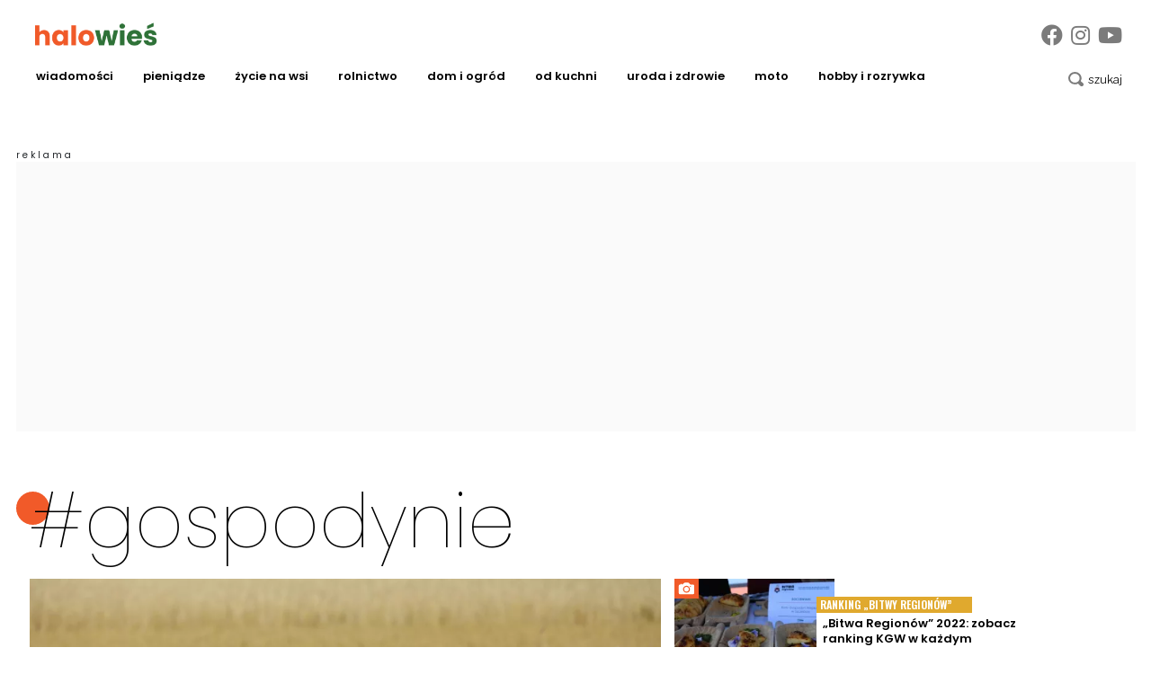

--- FILE ---
content_type: text/html; charset=utf-8
request_url: https://halowies.pl/tag/gospodynie
body_size: 11079
content:

<!DOCTYPE html>
<html prefix="og: https://ogp.me/ns#" lang="pl-pl" dir="ltr" class='com_ocm view-itemlist task-tag itemid-103190 home home_page page--home j39 mm-hover site--wiesportal'>

<head>
	<meta charset="utf-8" />
	<title>#gospodynie</title>
	<meta name="description" content="SiteMeta Description" />
	<meta property="og:url" content="https://halowies.pl/tag/gospodynie" />
	<meta property="og:title" content="Displaying items by tag: gospodynie" />
	<meta property="og:type" content="website" />
	<meta property="og:image" content="https://halowies.pl/templates/site/images/og_logo_wiesportal.png" />
	<meta name="image" content="https://halowies.pl/templates/site/images/og_logo_wiesportal.png" />
	<meta property="og:description" content="SiteMeta Description" />
	<meta name="twitter:card" content="summary_large_image" />
	<meta name="viewport" content="width=device-width, initial-scale=1.0, maximum-scale=2.0, user-scalable=yes, shrink-to-fit=no" />
	<meta name="HandheldFriendly" content="true" />
	<meta name="apple-mobile-web-app-capable" content="YES" />
	<link href="https://halowies.pl/tag/gospodynie" rel="canonical" />
	<link href="https://fonts.googleapis.com" rel="preconnect" />
	<link href="https://fonts.gstatic.com" rel="preconnect" crossorigin="" />
	<link href="/templates/site/bootstrap5/css/bootstrap.min.css" rel="stylesheet" />
	<link href="https://fonts.googleapis.com/css2?family=Libre+Franklin:wght@300&family=Oswald:wght@600&display=swap" rel="stylesheet" />
	<link href="/templates/site/css/custom_wiesportal.css?1728462897" rel="stylesheet" />
	<script type="application/json" class="joomla-script-options new">{"lazyExpand":5,"lazyPreload":false,"articleID":false,"category":"tag","author":false,"itemType":false,"itemTags":"'gospodynie'","CMSPageType":"tag","categoryHighParentId":9999,"csrf.token":"9a45886ea580d22d26d25f1519198f47","system.paths":{"root":"","base":""}}</script>
	<script src="/templates/site/js/jquery_noconflict_migrate.min.js?1654157962" defer></script>
	<script src="/components/com_ocm/js/URI.js" defer></script>
	<script src="/templates/site/bootstrap5/js/bootstrap.bundle.min.js" defer></script>
	<script src="/templates/site/js/splide.min.js?1654157962" defer></script>
	<script src="/templates/site/js/iframeResizer.min.js?1654157962" defer></script>
	<script src="/templates/site/js/custom.js?1766380738" defer></script>
	<script src="/templates/site/js/ads.js?1768563544" defer></script>
	<script src="/media/system/js/core.js?68c92578207fdc7f46457e5373de136f"></script>
	<script>
window.lazySizesConfig = window.lazySizesConfig || {};lazySizesConfig.preloadAfterLoad = false;lazySizesConfig.expFactor = '5';var siteTemplate = "wiesportal";var siteAds = "wiesportal";
function getViewPortWidth() {
    return document.body.clientWidth;;
}    
function imageFallBack (imgElement, tplName) {
    if (typeof tplName === typeof undefined) { tplName = 'site'; }
    if (imgElement.getAttribute('data-fallback') === '') {
        try {
            // remove this in production
            imgElement.setAttribute('src', '/templates/site/images/jpgs/h_no-image_640.jpg');
            // remove this in production

            imgElement.setAttribute('data-fallback', 'done');          

            var srcElements = [];
            var picElement = imgElement.parentNode;
            var sibling = picElement.firstChild;
            while (sibling) {
                if ((sibling.nodeType === 1) && (sibling !== imgElement)) {
                    srcElements.push(sibling);
                }
                sibling = sibling.nextSibling;
            }

            var screenWidth = getViewPortWidth();
            var imgPreffix;
            var imgSuffix = '_640.jpg';            
            var blMediaFound = false;                  
            srcElements.forEach(function(srcELement) {
                if (!blMediaFound) {
                    var strMedia = srcELement.getAttribute('media');
                    strMedia = strMedia.replace('(min-width: ', '');
                    strMedia = strMedia.replace('px)', '');
                    if (screenWidth >= parseInt(strMedia)) {
                        blMediaFound = true;
                        var strSrcset = srcELement.getAttribute('srcset');
                        sep = '#$#';
                        strSrcset = strSrcset.replace(/\//g, sep);
                        n = strSrcset.lastIndexOf(sep);
                        imgname = strSrcset.substring(n + sep.length);
                        imgPreffix = imgname.substring(0, imgname.indexOf('_'));
                        srcELement.setAttribute('srcset', '/templates/' + tplName + '/images/jpgs/' + imgPreffix + '_no-image' + imgSuffix );
                    }
                }                
            });            
        }
        catch(err) { 
            console.log(err.message);
        }        
    }        
}

	</script>
	<script src="/templates/site/js/lazysizes.min.js?1654157962" async=""></script>
	<link rel="preload" href="/templates/site/fonts/font-awesome/webfonts/fa-brands-400.woff2" as="font" type="font/woff2" crossorigin="">
	<link rel="preload" href="/templates/site/fonts/font-awesome/webfonts/fa-solid-900.woff2" as="font" type="font/woff2" crossorigin="">
	<link rel="preload" href="/templates/site/fonts/font-awesome/webfonts/fa-regular-400.woff2" as="font" type="font/woff2" crossorigin="">
	<style>
</style>

	
<script>
    var domena_datalayer_name = "dataLayer";
    var dataLayer = dataLayer || [];
    var dataLayer_content = {
    "pageType":"tag",
    "pagePostCategory":"Naslovnica",
    "pagePostAuthor":"",
    "pagePostType":"",
    "pageContentID":""
    };

    dataLayer.push( dataLayer_content );
</script>


                <!-- Google Tag Manager -->
                <script>(function(w,d,s,l,i){w[l]=w[l]||[];w[l].push({'gtm.start':
                new Date().getTime(),event:'gtm.js'});var f=d.getElementsByTagName(s)[0],
                j=d.createElement(s),dl=l!='dataLayer'?'&l='+l:'';j.async=true;j.src=
                'https://www.googletagmanager.com/gtm.js?id='+i+dl;f.parentNode.insertBefore(j,f);
                })(window,document,'script','dataLayer','GTM-5BXLH6J');</script>
                <!-- End Google Tag Manager -->
                <!-- Global site tag (gtag.js) - Google Analytics -->
                <script async src='https://www.googletagmanager.com/gtag/js?id=UA-30732637-29'></script>
                <script>
                window.dataLayer = window.dataLayer || [];
                function gtag(){dataLayer.push(arguments);}
                gtag('js', new Date());
                
                gtag('config', 'UA-30732637-29');
                </script>
        <script>console.log ("%c Ads::::: AdOcean task = tag, view = itemlist, layout = , menuRoute = naslovnica, masterType = cover" , "color: green;");</script>
        
        <script src="//siewca.topagrar.pl/files/js/ado.js"></script>
        <script>
        /* (c)AdOcean 2003-2020 */
        if(typeof ado!=="object"){ado={};ado.config=ado.preview=ado.placement=ado.master=ado.slave=function(){};}
        ado.config({mode: "new", xml: false, consent: true, characterEncoding: true});
        ado.preview({enabled: true});
        
        /* (c)AdOcean 2003-2020, MASTER: PWR.Halo Wies.Autorzy */
        ado.master({id: '_fbs4DRCLULofgPP99zFC14PH53RA6_e_TJB76lzkK7.27', server: 'siewca.topagrar.pl'});
        
        console.log ("%c Ads::::: AdOcean site = wiesportal, masterType = cover", "color: blue;");
        console.log ("%c Ads::::: AdOcean key =  , masterID = _fbs4DRCLULofgPP99zFC14PH53RA6_e_TJB76lzkK7.27", "color: blue;");
        
        </script>
        <script>
        /* (c)AdOcean 2003-2020 */
        if(typeof ado!=="object"){ado={};ado.config=ado.preview=ado.placement=ado.master=ado.slave=function(){};}
        ado.config({mode: "new", xml: false, consent: true, characterEncoding: true});
        ado.preview({enabled: true});
        
        /* (c)AdOcean 2003-2020, MASTER: PWR.Halo Wies.Autorzy */
        ado.master({id: '2oPrbbSJiO.uzf6qyNBfIdmysUZgEecnsj2qQksoXR7.e7', server: 'siewca.topagrar.pl'});
        
        console.log ("%c Ads::::: AdOcean site = wiesportal, masterType = common", "color: blue;");
        console.log ("%c Ads::::: AdOcean key =  , masterID = 2oPrbbSJiO.uzf6qyNBfIdmysUZgEecnsj2qQksoXR7.e7", "color: blue;");
        
        </script><link rel="apple-touch-icon" sizes="57x57" href="/templates/site/images/pngs/favicon-wiesportal/apple-icon-57x57.png">
<link rel="apple-touch-icon" sizes="60x60" href="/templates/site/images/pngs/favicon-wiesportal/apple-icon-60x60.png">
<link rel="apple-touch-icon" sizes="72x72" href="/templates/site/images/pngs/favicon-wiesportal/apple-icon-72x72.png">
<link rel="apple-touch-icon" sizes="76x76" href="/templates/site/images/pngs/favicon-wiesportal/apple-icon-76x76.png">
<link rel="apple-touch-icon" sizes="114x114" href="/templates/site/images/pngs/favicon-wiesportal/apple-icon-114x114.png">
<link rel="apple-touch-icon" sizes="120x120" href="/templates/site/images/pngs/favicon-wiesportal/apple-icon-120x120.png">
<link rel="apple-touch-icon" sizes="144x144" href="/templates/site/images/pngs/favicon-wiesportal/apple-icon-144x144.png">
<link rel="apple-touch-icon" sizes="152x152" href="/templates/site/images/pngs/favicon-wiesportal/apple-icon-152x152.png">
<link rel="apple-touch-icon" sizes="180x180" href="/templates/site/images/pngs/favicon-wiesportal/apple-icon-180x180.png">
<link rel="icon" type="image/png" sizes="192x192" href="/templates/site/images/pngs/favicon-wiesportal/android-icon-192x192.png">
<link rel="icon" type="image/png" sizes="32x32" href="/templates/site/images/pngs/favicon-wiesportal/favicon-32x32.png">
<link rel="icon" type="image/png" sizes="96x96" href="/templates/site/images/pngs/favicon-wiesportal/favicon-96x96.png">
<link rel="icon" type="image/png" sizes="16x16" href="/templates/site/images/pngs/favicon-wiesportal/favicon-16x16.png">
<link rel="icon" href="/templates/site/images/pngs/favicon-wiesportal/favicon.ico">
<link rel="manifest" href="/templates/site/images/pngs/favicon-wiesportal/manifest.json">
<meta name="msapplication-TileColor" content="#ffffff">
<meta name="msapplication-TileImage" content="/templates/site/images/pngs/favicon-wiesportal/ms-icon-144x144.png">
<meta name="theme-color" content="#ffffff">

<script>
!function(){"use strict";function e(e){var t=!(arguments.length>1&&void 0!==arguments[1])||arguments[1],c=document.createElement("script");c.src=e,t?c.type="module":(c.async=!0,c.type="text/javascript",c.setAttribute("nomodule",""));var n=document.getElementsByTagName("script")[0];n.parentNode.insertBefore(c,n)}!function(t,c){!function(t,c,n){var a,o,r;n.accountId=c,null!==(a=t.marfeel)&&void 0!==a||(t.marfeel={}),null!==(o=(r=t.marfeel).cmd)&&void 0!==o||(r.cmd=[]),t.marfeel.config=n;var i="https://sdk.mrf.io/statics";e("".concat(i,"/marfeel-sdk.js?id=").concat(c),!0),e("".concat(i,"/marfeel-sdk.es5.js?id=").concat(c),!1)}(t,c,arguments.length>2&&void 0!==arguments[2]?arguments[2]:{})}(window,5880,{} /* Config */)}();
</script>  

<script src="https://cdn.questvert.pl/publishers/d82af1ae-1081-4882-83be-b4e4ae5f6df7/qpscript.js" async=""></script>
  </head>

<body>

              
            <!-- Google Tag Manager (noscript) -->
            <noscript><iframe src="https://www.googletagmanager.com/ns.html?id=GTM-5BXLH6J"
            height="0" width="0" style="display:none;visibility:hidden"></iframe></noscript>
            <!-- End Google Tag Manager (noscript) -->

    <div class="position_wall_left_right">
<div class="position_wall_left">
</div>
<div class="position_wall_right">
</div>
</div>
<div class="container container--break container--outter container--break-00">
<div class="grid">
<div class="position_break_00_top" ></div>

<div class="position_break_00_bottom" ></div>
</div>
</div>
<header id="t3-header" class="container container--inner t3-header">   <div class="top">
	<div class="position_partner_top" ></div>

<div class="position_partner_bottom" ></div>
	<div class="top--social">

		<a class="impressum__socials-link" href="https://www.facebook.com/halowies/" title="Facebook" target="_blank"><i class="fab fa-facebook"></i></a><a class="impressum__socials-link" href="https://www.instagram.com/halowies/" title="Instagram" target="_blank"><i class="fab fa-instagram"></i></a><a class="impressum__socials-link" href="https://www.youtube.com/channel/UC__xwfr_FpWZhgNc0dM0hZA" title="Youtube" target="_blank"><i class="fab fa-youtube"></i></a>	</div>

	</div>
<nav id="t3-mainnav" class="navbar navbar-expand-lg bg-white navbar-main navbar-main--wiesportal"><h1 class="navbar-brand site-title site-title--wiesportal">
<a class="site-title__link" href="/" title="HaloWies.pl">
<span class="site-title__txt">HaloWies.pl</span><img class="site-title__img--big" src="/templates/site/images/pngs/wiesportal_logo.png" alt="HaloWies.pl"></a>
</h1>
<button class="navbar-toggler collapsed" type="button" data-bs-toggle="collapse" data-bs-target="#navbarTarget" aria-controls="navbarTarget" aria-expanded="false" aria-label="Toggle navigation">
<span class="navbar-toggler-icon"></span>
</button>
<div class="collapse navbar-collapse" id="navbarTarget">
<ul class="navbar-nav navbar-nav--wiesportal mr-auto ">


<li class="nav__item item-102985 nav__item--wiadomosci dropdown parent"><a href="/wiadomosci" class="parent_link nav__link nav__link">Wiadomości</a><a class="nav-link dropdown-toggle" href="#" data-bs-toggle="dropdown" aria-haspopup="true" aria-expanded="false"></a>
<ul class="dropdown-menu"><li class="nav__item item-102986 nav__item--lokalne"><a href="/wiadomosci/lokalne" class=" nav__link">lokalne</a></li>
<li class="nav__item item-102987 nav__item--kraj"><a href="/wiadomosci/kraj" class=" nav__link">kraj</a></li>
<li class="nav__item item-102988 nav__item--swiat"><a href="/wiadomosci/swiat" class=" nav__link">świat</a></li>
<li class="nav__item item-102989 nav__item--pogoda"><a href="/wiadomosci/pogoda" class=" nav__link">pogoda</a></li>
<li class="nav__item item-102990 nav__item--na-sygnale"><a href="/wiadomosci/na-sygnale" class=" nav__link">na sygnale</a></li>
<li class="nav__item item-102991 nav__item--komentarze"><a href="/wiadomosci/komentarze" class=" nav__link">komentarze</a></li>
<li class="nav__item item-102992 nav__item--ceny"><a href="/wiadomosci/ceny" class=" nav__link">ceny</a></li>
</ul>
</li>
<li class="nav__item item-102993 nav__item--pieniadze dropdown parent"><a href="/pieniadze" class="parent_link clr--blue nav__link">Pieniądze</a><a class="nav-link dropdown-toggle" href="#" data-bs-toggle="dropdown" aria-haspopup="true" aria-expanded="false"></a>
<ul class="dropdown-menu"><li class="nav__item item-102994 nav__item--dotacje"><a href="/pieniadze/dotacje" class=" nav__link">dotacje</a></li>
<li class="nav__item item-102995 nav__item--biznes-na-wsi"><a href="/pieniadze/biznes-na-wsi" class=" nav__link">biznes na wsi</a></li>
<li class="nav__item item-102996 nav__item--renty-i-emerytury"><a href="/pieniadze/renty-i-emerytury" class=" nav__link">renty i emerytury</a></li>
<li class="nav__item item-102997 nav__item--swiadczenia"><a href="/pieniadze/swiadczenia" class=" nav__link">świadczenia</a></li>
<li class="nav__item item-102998 nav__item--trendy-rynkowe"><a href="/pieniadze/trendy-rynkowe" class=" nav__link">trendy rynkowe</a></li>
<li class="nav__item item-102999 nav__item--prawo"><a href="/pieniadze/prawo" class=" nav__link">prawo</a></li>
</ul>
</li>
<li class="nav__item item-103000 nav__item--zycie-na-wsi dropdown parent"><a href="/zycie-na-wsi" class="parent_link nav__link">Życie na wsi </a><a class="nav-link dropdown-toggle" href="#" data-bs-toggle="dropdown" aria-haspopup="true" aria-expanded="false"></a>
<ul class="dropdown-menu"><li class="nav__item item-103001 nav__item--ludzie"><a href="/zycie-na-wsi/ludzie" class=" nav__link">Ludzie</a></li>
<li class="nav__item item-103002 nav__item--wywiady"><a href="/zycie-na-wsi/wywiady" class=" nav__link">wywiady</a></li>
<li class="nav__item item-103003 nav__item--historie"><a href="/zycie-na-wsi/historie" class=" nav__link">historie</a></li>
<li class="nav__item item-103004 nav__item--kgw"><a href="/zycie-na-wsi/kgw" class=" nav__link">KGW</a></li>
<li class="nav__item item-103005 nav__item--osp"><a href="/zycie-na-wsi/osp" class=" nav__link">OSP</a></li>
<li class="nav__item item-103006 nav__item--klub-sportowe"><a href="/zycie-na-wsi/klub-sportowe" class=" nav__link">Klub sportowe </a></li>
</ul>
</li>
<li class="nav__item item-103007 nav__item--rolnik dropdown parent"><a href="/rolnik" class="parent_link nav__link">Rolnictwo</a><a class="nav-link dropdown-toggle" href="#" data-bs-toggle="dropdown" aria-haspopup="true" aria-expanded="false"></a>
<ul class="dropdown-menu"><li class="nav__item item-103008 nav__item--aktualnosci"><a href="/rolnik/aktualnosci" class=" nav__link">aktualności</a></li>
<li class="nav__item item-103009 nav__item--ekonomika"><a href="/rolnik/ekonomika" class=" nav__link">ekonomika </a></li>
<li class="nav__item item-103010 nav__item--uprawa"><a href="/rolnik/uprawa" class=" nav__link">uprawa</a></li>
<li class="nav__item item-103011 nav__item--maszyny-rolnicze"><a href="/rolnik/maszyny-rolnicze" class=" nav__link">maszyny rolnicze</a></li>
<li class="nav__item item-103012 nav__item--produkcja-mleka"><a href="/rolnik/produkcja-mleka" class=" nav__link">produkcja mleka</a></li>
<li class="nav__item item-103013 nav__item--zwierzeta"><a href="/rolnik/zwierzeta" class=" nav__link">zwierzęta </a></li>
</ul>
</li>
<li class="nav__item item-103014 nav__item--dom-i-ogrod dropdown parent"><a href="/dom-i-ogrod" class="parent_link nav__link">Dom i ogród</a><a class="nav-link dropdown-toggle" href="#" data-bs-toggle="dropdown" aria-haspopup="true" aria-expanded="false"></a>
<ul class="dropdown-menu"><li class="nav__item item-103015 nav__item--porady-ogrodnicze"><a href="/dom-i-ogrod/porady-ogrodnicze" class=" nav__link">Porady ogrodnicze</a></li>
<li class="nav__item item-103016 nav__item--kwiaty"><a href="/dom-i-ogrod/kwiaty" class=" nav__link">kwiaty</a></li>
<li class="nav__item item-103017 nav__item--owoce"><a href="/dom-i-ogrod/owoce" class=" nav__link">owoce</a></li>
<li class="nav__item item-103018 nav__item--warzywa"><a href="/dom-i-ogrod/warzywa" class=" nav__link">warzywa</a></li>
<li class="nav__item item-103019 nav__item--ziola"><a href="/dom-i-ogrod/ziola" class=" nav__link">zioła</a></li>
<li class="nav__item item-103020 nav__item--katalog-roslin"><a href="/dom-i-ogrod/katalog-roslin" class=" nav__link">katalog roślin</a></li>
<li class="nav__item item-103021 nav__item--inspiracje"><a href="/dom-i-ogrod/inspiracje" class=" nav__link">inspiracje</a></li>
<li class="nav__item item-103022 nav__item--zrob-to-sam-diy"><a href="/dom-i-ogrod/zrob-to-sam-diy" class=" nav__link">zrób to sam – DIY</a></li>
<li class="nav__item item-103023 nav__item--ozdoby"><a href="/dom-i-ogrod/ozdoby" class=" nav__link">ozdoby</a></li>
<li class="nav__item item-103024 nav__item--fotowoltaika"><a href="/dom-i-ogrod/fotowoltaika" class=" nav__link">fotowoltaika</a></li>
<li class="nav__item item-103025 nav__item--remont"><a href="/dom-i-ogrod/remont" class=" nav__link">remont</a></li>
<li class="nav__item item-103026 nav__item--budowa"><a href="/dom-i-ogrod/budowa" class=" nav__link">budowa </a></li>
<li class="nav__item item-103027 nav__item--wokol-domu"><a href="/dom-i-ogrod/wokol-domu" class=" nav__link">wokół domu</a></li>
<li class="nav__item item-103028 nav__item--taras"><a href="/dom-i-ogrod/taras" class=" nav__link">taras</a></li>
</ul>
</li>
<li class="nav__item item-103029 nav__item--od-kuchni dropdown parent"><a href="/od-kuchni" class="parent_link nav__link">Od kuchni</a><a class="nav-link dropdown-toggle" href="#" data-bs-toggle="dropdown" aria-haspopup="true" aria-expanded="false"></a>
<ul class="dropdown-menu"><li class="nav__item item-103030 nav__item--przepisy-kulinarne"><a href="/od-kuchni/przepisy-kulinarne" class=" nav__link">Przepisy kulinarne</a></li>
<li class="nav__item item-103031 nav__item--przepisy-na-swieta"><a href="/od-kuchni/przepisy-na-swieta" class=" nav__link">Przepisy na święta</a></li>
<li class="nav__item item-103032 nav__item--dieta"><a href="/od-kuchni/dieta" class=" nav__link">Dieta</a></li>
<li class="nav__item item-103033 nav__item--agd"><a href="/od-kuchni/agd" class=" nav__link">AGD</a></li>
</ul>
</li>
<li class="nav__item item-103034 nav__item--uroda-i-zdrowie dropdown parent"><a href="/uroda-i-zdrowie" class="parent_link nav__link">Uroda i Zdrowie</a><a class="nav-link dropdown-toggle" href="#" data-bs-toggle="dropdown" aria-haspopup="true" aria-expanded="false"></a>
<ul class="dropdown-menu"><li class="nav__item item-103035 nav__item--uroda"><a href="/uroda-i-zdrowie/uroda" class=" nav__link">Uroda</a></li>
<li class="nav__item item-103036 nav__item--kosmetyki"><a href="/uroda-i-zdrowie/kosmetyki" class=" nav__link">Kosmetyki</a></li>
<li class="nav__item item-103037 nav__item--moda"><a href="/uroda-i-zdrowie/moda" class=" nav__link">Moda</a></li>
<li class="nav__item item-103038 nav__item--zdrowie"><a href="/uroda-i-zdrowie/zdrowie" class=" nav__link">Zdrowie</a></li>
<li class="nav__item item-103039 nav__item--domowe-sposoby"><a href="/uroda-i-zdrowie/domowe-sposoby" class=" nav__link">Domowe sposoby</a></li>
<li class="nav__item item-103040 nav__item--macierzynstwo"><a href="/uroda-i-zdrowie/macierzynstwo" class=" nav__link">Macierzyństwo</a></li>
<li class="nav__item item-103041 nav__item--psychika"><a href="/uroda-i-zdrowie/psychika" class=" nav__link">Psychika</a></li>
<li class="nav__item item-103042 nav__item--milosc-i-seks"><a href="/uroda-i-zdrowie/milosc-i-seks" class=" nav__link">Miłość i seks</a></li>
</ul>
</li>
<li class="nav__item item-103043 nav__item--moto dropdown parent"><a href="/moto" class="parent_link nav__link">MOTO</a><a class="nav-link dropdown-toggle" href="#" data-bs-toggle="dropdown" aria-haspopup="true" aria-expanded="false"></a>
<ul class="dropdown-menu"><li class="nav__item item-103044 nav__item--auta-osobowe"><a href="/moto/auta-osobowe" class=" nav__link">auta osobowe</a></li>
<li class="nav__item item-103045 nav__item--auta-dostawcze"><a href="/moto/auta-dostawcze" class=" nav__link">auta dostawcze</a></li>
<li class="nav__item item-103046 nav__item--auta-terenowe"><a href="/moto/auta-terenowe" class=" nav__link">auta terenowe</a></li>
<li class="nav__item item-103047 nav__item--motocykle"><a href="/moto/motocykle" class=" nav__link">motocykle</a></li>
<li class="nav__item item-103048 nav__item--rowery"><a href="/moto/rowery" class=" nav__link">rowery</a></li>
<li class="nav__item item-103049 nav__item--uzywane"><a href="/moto/uzywane" class=" nav__link">używane</a></li>
<li class="nav__item item-103050 nav__item--warsztat"><a href="/moto/warsztat" class=" nav__link">warsztat</a></li>
<li class="nav__item item-103051 nav__item--testy"><a href="/moto/testy" class=" nav__link">testy</a></li>
<li class="nav__item item-103052 nav__item--porady"><a href="/moto/porady" class=" nav__link">porady</a></li>
</ul>
</li>
<li class="nav__item item-103053 nav__item--hobby-i-rozrywka dropdown parent"><a href="/hobby-i-rozrywka" class="parent_link nav__link">Hobby i rozrywka</a><a class="nav-link dropdown-toggle" href="#" data-bs-toggle="dropdown" aria-haspopup="true" aria-expanded="false"></a>
<ul class="dropdown-menu"><li class="nav__item item-103054 nav__item--horoskop"><a href="/hobby-i-rozrywka/horoskop" class=" nav__link">horoskop</a></li>
<li class="nav__item item-103055 nav__item--memy"><a href="/hobby-i-rozrywka/memy" class=" nav__link">memy</a></li>
<li class="nav__item item-103056 nav__item--quizy"><a href="/hobby-i-rozrywka/quizy" class=" nav__link">quizy</a></li>
<li class="nav__item item-103057 nav__item--zycie-gwiazd"><a href="/hobby-i-rozrywka/zycie-gwiazd" class=" nav__link">życie gwiazd</a></li>
<li class="nav__item item-103058 nav__item--filmy"><a href="/hobby-i-rozrywka/filmy" class=" nav__link">filmy</a></li>
<li class="nav__item item-103059 nav__item--ciekawostki"><a href="/hobby-i-rozrywka/ciekawostki" class=" nav__link">ciekawostki</a></li>
</ul>
</li>


</ul>

<div class="container container--inner container--mobile">
<div class="navbar__mobile-copyright">Copyright <span class="impressum__copyright-logo">©</span> HaloWies.pl 2026.</div></div>
</div><div class="search">
			<div class="searchToggler">
			<a href="/" class="searchToggler__btn" title="Wyszukaj"> 
				 
					<i class="search--icon"></i> 
				                        </a>
		</div>	
		<div class="searchBox">
			<form method="GET" action="/szukaj" id="mainMenuSearch">
				<input class="searchInput" name="q" type="text" placeholder="wpisz szukaną frazę ..."/>
				<button class="searchButton" type="submit"><i class="fas fa-search"></i></button>				
			</form>
		</div>
	</div>
</nav>


   </header><div class="container--break-menu">
<div id="module_1166_wrap" class="">
		<script id="module_1166">
			var request = new XMLHttpRequest();
			var jsonURL = "https://static.halowies.pl/modules_cache/module_1166.json";
			request.open("GET", jsonURL, true);

			request.onload = function() {
				if (this.status >= 200 && this.status < 400) {
					try { 
						var jsonhtml = JSON.parse(this.response);
						var elm = document.getElementById("module_1166");
						elm.insertAdjacentHTML("afterend", jsonhtml);	

						// execute scripts inside json html
						var elmwrap = document.getElementById("module_1166_wrap");
						Array.from(elmwrap.querySelectorAll("script")).forEach( function(origScript) {
							if (origScript.getAttribute("id") != "module_1166") { 
								const newScript = document.createElement("script");
								Array.from(origScript.attributes).forEach( function(attr) { 
									newScript.setAttribute(attr.name, attr.value)
								});
								newScript.appendChild(document.createTextNode(origScript.innerHTML));
								origScript.parentNode.replaceChild(newScript, origScript);
							}
						});
                                                if (typeof updateLikes === "function") {
                                                    updateLikes(jsonhtml);
                                                }
                                                if (typeof updateCommentsCount === "function") {
                                                    updateCommentsCount(jsonhtml);
                                                }
					} catch (err) {
						console.log("%c JSON::::: error1 " + jsonURL + " / " + err.message, "color: red;")
					}
				} else {
					console.log("%c JSON::::: error2 " + jsonURL, "color: red;")
				}
			};

			request.onerror = function() {
				console.log("%c JSON::::: " + jsonURL + " " + request.responseText, "color: red;");
			};

			request.send();
		</script>
	</div>
</div>


    
<main id="ocmContainer" class="page--tag tagView home_page page--home">

	<div class="container container--break container--outter container--break-01">
<div class="grid">
<div class="position_break_01_top" ></div>

<div class="position_break_01_bottom" ></div>
</div>
</div>

	<section class="container container--inner container--categories_title">
	<div class="grid__head-wrap-section title--orange">		
		<div class="grid grid__head grid__head--tagpage">
			<div class="grid__head--title">
				#gospodynie			</div>
		</div>
	</div>
	</section>

	<section class="container container--inner container--temp7_5items">
<div class="grid grid--content"><div class="grid__card grid__card--n2 grid__card--0"><article class=" card__article card__article--zycie-na-wsi card__article--wies-portal card--mod-TAG card--art-class-100 card--pix-4013  ">
<a class="card__article-link" href="https://halowies.pl/zycie-na-wsi/kobiety-dla-polskiej-wsi-startuje-nowy-konkurs-kobiety-zglaszajcie-sie-2487847" title="&bdquo;Kobiety dla Polskiej Wsi&rdquo; &ndash; startuje nowy konkurs! Kobiety zgłaszajcie się!">
<figure class="card__figure" data-image="https://static.halowies.pl/images/2023/08/24/h_490514_1024.webp">
<picture class="card__picture">
<source media="(min-width: 1280px)" srcset="https://static.halowies.pl/images/2023/08/24/h_490514_1024.webp?2023-08-24-10-00-00" />
<source media="(min-width: 768px)" srcset="https://static.halowies.pl/images/2023/08/24/h_490514_640.webp?2023-08-24-10-00-00" />
<source media="(min-width: 480px)" srcset="https://static.halowies.pl/images/2023/08/24/h_490514_1024.webp?2023-08-24-10-00-00" />
<source media="(min-width: 1px)" srcset="https://static.halowies.pl/images/2023/08/24/h_490514_480.webp?2023-08-24-10-00-00" />
<img class="card__image" src="https://static.halowies.pl/images/2023/08/24/h_490514_220.webp" alt="Kobiety dla Polskiej Wsi" loading="lazy" onerror="imageFallBack(this, 'site')" data-fallback="" />
</picture>
</figure>
<span class="card__info no_ellipsis">
<span class="card__egida   ">Kobiety na wsi</span>
<span class="card__title ">
„Kobiety dla Polskiej Wsi” – startuje nowy konkurs! Kobiety zgłaszajcie się!</span>
</span>
</a>
</article></div><div class="grid__card grid__card--n6 grid__card--1 grid__card--inline"><article class=" card__article card__article--kgw card__article--zycie-na-wsi card--mod-TAG card--art-class-100 card--pix-4002  ">
<a class="card__article-link" href="https://halowies.pl/zycie-na-wsi/kgw/bitwa-regionow-2022-zobacz-ranking-kgw-w-kazdym-wojewodztwie-2343761" title="&bdquo;Bitwa Region&oacute;w&rdquo; 2022: zobacz ranking KGW w każdym wojew&oacute;dztwie">
<figure class="card__figure" data-image="https://static.halowies.pl/images/2022/08/23/h_191457_1024.webp">
<picture class="card__picture">
<source media="(min-width: 768px)" srcset="https://static.halowies.pl/images/2022/08/23/h_191457_220.webp?2022-08-24-08-27-31" />
<source media="(min-width: 480px)" srcset="https://static.halowies.pl/images/2022/08/23/h_191457_480.webp?2022-08-24-08-27-31" />
<source media="(min-width: 1px)" srcset="https://static.halowies.pl/images/2022/08/23/h_191457_220.webp?2022-08-24-08-27-31" />
<img class="card__image" src="https://static.halowies.pl/images/2022/08/23/h_191457_220.webp" alt="RANKING Kół Gospodyń Wiejskich w ogólnopolskim konkursie kulinarnym ”Bitwa Regionów”" loading="lazy" onerror="imageFallBack(this, 'site')" data-fallback="" />
</picture>
<div class="card__figure-icons"><div class="card__figure-icon card__figure-icon--gallery card__figure-icon--kgw"><svg xmlns="http://www.w3.org/2000/svg" width="27" height="22" viewBox="0 0 27 22">
  <rect data-name="Rectangle 485" width="27" height="22" fill="#f15a29"/>
  <g data-name="Icon ionic-ios-camera" transform="translate(4.79 4.344)">
    <path data-name="Path 312" d="M19.121,17.875a2.582,2.582,0,1,1-2.582-2.582A2.582,2.582,0,0,1,19.121,17.875Z" transform="translate(-7.917 -10.556)" fill="#fff"/>
    <path data-name="Path 313" d="M20.374,10.03H17.926a.729.729,0,0,1-.539-.242c-1.275-1.428-1.756-1.913-2.277-1.913H11.272c-.525,0-1.042.485-2.322,1.917a.715.715,0,0,1-.534.238H8.232V9.671a.36.36,0,0,0-.359-.359H6.7a.36.36,0,0,0-.359.359v.359H6.009A1.456,1.456,0,0,0,4.5,11.409v7.9a1.555,1.555,0,0,0,1.5,1.5H20.374a1.439,1.439,0,0,0,1.37-1.5v-7.9A1.338,1.338,0,0,0,20.374,10.03Zm-7.072,9a3.839,3.839,0,1,1,3.655-3.655A3.843,3.843,0,0,1,13.3,19.029Zm4.131-6.394a.584.584,0,1,1,.584-.584A.583.583,0,0,1,17.432,12.635Z" transform="translate(-4.5 -7.875)" fill="#fff"/>
  </g>
</svg>
</div></div></figure>
<span class="card__info no_ellipsis">
<span class="card__egida   ">RANKING „BITWY REGIONÓW”</span>
<span class="card__title ">
„Bitwa Regionów” 2022: zobacz ranking KGW w każdym województwie</span>
</span>
</a>
</article></div><div class="grid__card grid__card--n6 grid__card--2 grid__card--inline"></div><div class="grid__card grid__card--n6 grid__card--3 grid__card--inline"></div><div class="grid__card grid__card--n6 grid__card--4 grid__card--inline"></div></div></section>
	
	<div class="container container--break container--outter container--break-02">
<div class="grid">
<div class="position_break_02_top" ></div>

<div class="position_break_02_bottom" ></div>
</div>
</div>

	<section class="container container--inner container--temp3_5items">
<div class="grid grid--top"><div class="grid grid--content"><div class="grid__card grid__card--n4 grid__card--5"></div><div class="grid__card grid__card--n3 grid__card--6"></div><div class="grid__card grid__card--n6 grid__card--7 grid__card--inline"></div><div class="grid__card grid__card--n6 grid__card--8 grid__card--inline"></div><div class="grid__card grid__card--n6 grid__card--9 grid__card--inline"></div></div></div></section>
	
	<section class="container container--inner container--temp5_3items banner">
<div class="grid grid--content"><div class="grid__card grid__card--n5 grid__card--10"></div><div class="grid__card grid__card--n5 grid__card--11"></div><div class="grid__card grid__card--n5 grid__card--12"></div></div><div class="grid grid--side"><div class="sticky"><div class="position_right_01_top" ></div>

<div class="position_right_01_bottom" ></div>
</div></div></section>

	<div class="container container--break container--outter container--break-03">
<div class="grid">
<div class="position_break_03_top" ></div>

<div class="position_break_03_bottom" ></div>
</div>
</div>

	<section class="container container--inner container--temp6_8items">
<div class="grid grid--content"><div class="grid__card grid__card--n6 grid__card--13 grid__card--inline"></div><div class="grid__card grid__card--n6 grid__card--14 grid__card--inline"></div><div class="grid__card grid__card--n6 grid__card--15 grid__card--inline"></div><div class="grid__card grid__card--n6 grid__card--16 grid__card--inline"></div><div class="grid__card grid__card--n6 grid__card--17 grid__card--inline"></div><div class="grid__card grid__card--n6 grid__card--18 grid__card--inline"></div><div class="grid__card grid__card--n6 grid__card--19 grid__card--inline"></div><div class="grid__card grid__card--n6 grid__card--20 grid__card--inline"></div><div class="grid__card grid__card--n6 grid__card--21 grid__card--inline"></div></div><div class="grid grid--side"><div class="position_right_02_top" ></div>

<div class="position_right_02_bottom" ></div>
</div></section>
	
	
	<div class="container container--break container--outter container--break-04">
<div class="grid">
<div class="position_break_04_top" ></div>

<div class="position_break_04_bottom" ></div>
</div>
</div>


</main>


<!-- Orion Web "OCM" | Learn more about us at http://www.orion-web.hr -->



    
<div class="popup--container">
	<div class="position_popup_top">
		<div class="popup--close">X</div>
	</div>
</div>





<footer id="t3-footer" class="wrap t3-footer">
	

	<section class="container container--inner container--impressum">
<div class="grid"><div class="impressum impressum--imprmenu"><div class="impressum impressum-menu--title">Kontakt i regulaminy</div><span class=" menu__item menu__item1"><a class="menu__link" href="/kontakt-i-regulaminy/2339710">Kontakt</a></span><span class=" menu__item menu__item2"><a class="menu__link" href="/kontakt-i-regulaminy/2339711">Reklama</a></span><span class=" menu__item menu__item3"><a class="menu__link" href="/kontakt-i-regulaminy/2339712">Polityka prywatności</a></span><span class=" menu__item menu__item4"><a class="menu__link" href="/kontakt-i-regulaminy/2339713">Regulamin</a></span><span class=" menu__item menu__item5"><a class="menu__link" href="https://www.pwr.agro.pl/rodo/tylko-przegladam-strony-internetowe-pwr">RODO</a></span></div><div class="impressum impressum--mainmenu"><div class="impressum impressum-menu--title">Kategorie</div><span class="parent_link nav__link menu__item menu__item1"><a class="menu__link" href="/wiadomosci">Wiadomości</a></span><span class="parent_link clr--blue menu__item menu__item2"><a class="menu__link" href="/pieniadze">Pieniądze</a></span><span class="parent_link menu__item menu__item3"><a class="menu__link" href="/zycie-na-wsi">Życie na wsi </a></span><span class="parent_link menu__item menu__item4"><a class="menu__link" href="/rolnik">Rolnictwo</a></span><span class="parent_link menu__item menu__item5"><a class="menu__link" href="/dom-i-ogrod">Dom i ogród</a></span><span class="parent_link menu__item menu__item6"><a class="menu__link" href="/od-kuchni">Od kuchni</a></span><span class="parent_link menu__item menu__item7"><a class="menu__link" href="/uroda-i-zdrowie">Uroda i Zdrowie</a></span><span class="parent_link menu__item menu__item8"><a class="menu__link" href="/moto">MOTO</a></span><span class="parent_link menu__item menu__item9"><a class="menu__link" href="/hobby-i-rozrywka">Hobby i rozrywka</a></span></div><div class="impressum impressum--produkty"><div class="grid__card grid__card--impressum grid__card--impressum--produkty"><article class=" card__article card__article--web-static card__article-- card--mod-1291 card--art-class-204 card--pix-4000  ">
<span class="card__info no_ellipsis">
<span class="card__title ">
Produkty dla Ciebie</span>
<span class="card__introtext"><p><a href="https://agrarsklep.pl/kuchnia/1193-przepisy-gospodyni.html" target="_blank">Przepisy Gospodyni</a> </p>

<p><a href="https://agrarsklep.pl/architektura-krajobrazu/1550-rosliny-ozdobne.html" target="_blank">Rośliny ozdobne. Podręcznik </a> </p>

<p><a href="https://agrarsklep.pl/kuchnia/1135-miod-smaki-z-mojego-ogrodu.html" target="_blank">Miód. Smaki mojego ogrodu</a></p>

<p><a href="https://agrarsklep.pl/kuchnia/1089-ziola-smaki-z-mojego-ogrodu.html" target="_blank">Zioła. Smaki mojego ogrodu</a></p>

<p><a href="https://agrarsklep.pl/ksiazkidladzieci/226-jak-to-sie-kreci-technika-rolnicza-dla-najmlodszych.html" target="_blank">Jak to się kręci. Technika rolnicza dla najmłodszych</a></p>

<p><a href="https://agrarsklep.pl/strona-glowna/1537-znacznik-plantacyjny-typu-t-z-logo-wiom.html">Znacznik plantacyjny na grządki </a></p>

<p><a href="https://agrarsklep.pl/174-zabawki" target="_blank">Zabawki dla dzieci</a>  </p>

<p><a href="https://agrarsklep.pl/profi-technika-/1523-kubek-termiczny-440-ml-profi.html">Kubek termiczny </a></p>
</span>
</span>
</article></div></div><div class="impressum impressum--linki"><div class="grid__card grid__card--impressum grid__card--impressum--linki"><article class=" card__article card__article--web-static card__article-- card--mod-1292 card--art-class-204 card--pix-4000  ">
<span class="card__info no_ellipsis">
<span class="card__title ">
Przydatne linki</span>
<span class="card__introtext"><p><a href="https://halowies.pl/najczesciej-czytane">Najpopularniejsze artykuły</a> </p>

<p><a href="https://halowies.pl/najnowsze">Najnowsze artykuły</a></p>

<p><a href="https://www.reflex.com.pl/ceny-detaliczne-polska">Ceny paliw</a></p>

<p><a href="https://meteo.imgw.pl/?model=hybrid&loc=warszawa_/warszawa&ter=1465&mode=details">Pogoda</a></p>

<p><a href="https://www.nbp.pl/home.aspx?f=/kursy/kursya.html">Kursy walut</a></p>
</span>
</span>
</article></div></div><div class="impressum impressum--social"><div class="impressum impressum-menu--title">social media</div><a class="impressum__socials-link" href="https://www.facebook.com/halowies/" title="Facebook" target="_blank"><i class="fab fa-facebook"></i></a><a class="impressum__socials-link" href="https://www.instagram.com/halowies/" title="Instagram" target="_blank"><i class="fab fa-instagram"></i></a><a class="impressum__socials-link" href="https://www.youtube.com/channel/UC__xwfr_FpWZhgNc0dM0hZA" title="Youtube" target="_blank"><i class="fab fa-youtube"></i></a></div></div></section>
	<div class="after-impressum-logos">
	<section class="container container--inner container--impressum_logos">
	<div class="impressum impressum--logos">
		<a class="logo__link" href="https://www.tygodnik-rolniczy.pl/" target="_blank">
			<img class="logo__img lazyload" title="TPR" alt="TPR" data-src="/templates/site/images/pngs/Footer_logos/tpr.webp"/>
		</a>
		<a class="logo__link" href="https://www.topagrar.pl/" target="_blank">
			<img class="logo__img lazyload" title="TAP" alt="TAP" data-src="/templates/site/images/pngs/Footer_logos/tap.webp"/>
		</a>
		<a class="logo__link" href="https://www.wrp.pl/" target="_blank">
			<img class="logo__img lazyload" title="WRP" alt="WRP" data-src="/templates/site/images/pngs/Footer_logos/wrp.webp?v1"/>
		</a>
		<a class="logo__link" href="https://www.sad24.pl/" target="_blank">
			<img class="logo__img lazyload" title="SAD24" alt="SAD24" data-src="/templates/site/images/pngs/Footer_logos/sad24.webp?v1"/>
		</a>
		<a class="logo__link" href="https://www.warzywa.pl/" target="_blank">
			<img class="logo__img lazyload" title="Warzywa" alt="Warzywa" data-src="/templates/site/images/pngs/Footer_logos/warzywa.webp?v1"/>
		</a>
		<a class="logo__link" href="https://jagodowe.pl/" target="_blank">
			<img class="logo__img lazyload" title="Jagodowe" alt="Jagodowe" data-src="/templates/site/images/pngs/Footer_logos/jagodowe.webp"/>
		</a>
		<a class="logo__link js_link" href="javascript:void(0)" target="_blank" data-url="https://halowies.pl/">
			<img class="logo__img lazyload" title="Halo Wieś" alt="Halo Wieś" data-src="/templates/site/images/pngs/Footer_logos/halowies_new.webp"/>
		</a>
		<a class="logo__link js_link" href="javascript:void(0)" target="_blank" data-url="https://profitechnika.pl/">
			<img class="logo__img lazyload" title="Profi" alt="Profi" data-src="/templates/site/images/pngs/Footer_logos/profi.webp"/>
		</a>
		<a class="logo__link js_link" href="javascript:void(0)" target="_blank" data-url="https://szkolkarstwo.pl/">
			<img class="logo__img lazyload" title="Szkółkarstwo" alt="Szkółkarstwo" data-src="/templates/site/images/pngs/Footer_logos/szkolkarstwo.webp?v1"/>
		</a>
		<a class="logo__link js_link" href="javascript:void(0)" target="_blank" data-url="https://elita-magazyn.pl/">
			<img class="logo__img lazyload" title="Elita" alt="Elita" data-src="/templates/site/images/pngs/Footer_logos/elita.webp"/>
		</a>
		<a class="logo__link js_link" href="javascript:void(0)" target="_blank" data-url="https://www.ogrodinfo.pl/">
			<img class="logo__img lazyload" title="Ogród Info" alt="Ogród Info" data-src="/templates/site/images/pngs/Footer_logos/ogrodinfo.webp?v1"/>
		</a>
		<a class="logo__link js_link" href="javascript:void(0)" target="_blank" data-url="https://politykarolna.eu/">
			<img class="logo__img lazyload" title="Polityka Rolna" alt="Polityka Rolna" data-src="/templates/site/images/pngs/Footer_logos/politykarolna.webp?v1"/>
		</a>
		<a class="logo__link js_link" href="javascript:void(0)" target="_blank" data-url="https://echosoil.eu/">
			<img class="logo__img lazyload" title="Echo Soil" alt="Echo Soil" data-src="/templates/site/images/pngs/Footer_logos/echosoil.webp?v1"/>
		</a>
		<a class="logo__link js_link" href="javascript:void(0)" target="_blank" data-url="https://fruitmagazine.eu/">
			<img class="logo__img lazyload" title="EFM" alt="EFM" data-src="/templates/site/images/pngs/Footer_logos/fruitmagazine.webp?v3"/>
		</a>
		<a class="logo__link js_link" href="javascript:void(0)" target="_blank" data-url="https://agrarsklep.pl/">
			<img class="logo__img lazyload" title="Agrarsklep" alt="Agrarsklep" data-src="/templates/site/images/pngs/Footer_logos/agrarsklep.webp"/>
		</a>
		<a class="logo__link js_link" href="javascript:void(0)" target="_blank" data-url="https://www.plantpress.pl/">
			<img class="logo__img lazyload" title="Sklep Plantpress" alt="Sklep Plantpress" data-src="/templates/site/images/pngs/Footer_logos/plantpress.webp?v1"/>
		</a>
		<a class="logo__link js_link" href="javascript:void(0)" target="_blank" data-url="https://www.traktorpool.pl/">
			<img class="logo__img lazyload" title="Traktorpool" alt="Traktorpool" data-src="/templates/site/images/pngs/Footer_logos/traktorpool.webp"/>
		</a>
 		<a class="logo__link js_link" href="javascript:void(0)" target="_blank" data-url="https://agrohorti.pl/index.php">
			<img class="logo__img lazyload" title="AgroHorti Media" alt="AgroHorti Media" data-src="/templates/site/images/pngs/Footer_logos/agrohorti.webp?v1"/>
		</a>
	</div>
	</section>
	
</div>	

<script>
  document.addEventListener("DOMContentLoaded", function() {
    const links = document.querySelectorAll(".js_link");

    links.forEach(link => {
      link.addEventListener("click", function(event) {
        event.preventDefault(); // Prevent the default action
        const url = link.getAttribute("data-url"); // Get the actual URL from the data attribute
        if (url) {
          window.open(url, "_blank"); // Redirect to the actual URL in a new tab
        }
      });
    });
  });
</script>

	<div class="after-impressum-copyright">
		<section class="container container--inner container--impressum_copyright">
<div class="impressum impressum--copyright"><div class="copy__text">AgroHorti Media Sp. z o.o. ul. Metalowa 5, 60-118 Poznań. Akta rejestrowe przechowywane w Sądzie Rejonowym Poznań - Nowe Miasto i Wilda w Poznaniu, VIII Wydziale Gospodarczym, KRS 0001116269, NIP 7792573719, REGON 529158846, kapitał zakładowy: 3.608.000 PLN.<br/><br/>
			Wszystkie prezentowane w ramach niniejszego portalu treści są własnością AgroHorti Media Sp. z o.o, są zastrzeżone i chronione prawem autorskim, kopiowanie i dalsze rozpowszechnianie treści jest zabronione. (art. 25 ust. 1 pkt 1b ustawy z 4 lutego 1994 roku o prawie autorskim i prawach pokrewnych. </div></div></section>
	
	</div>	
	<div class="bottom--mobile-menu">
					<a class="link link--home" href="https://halowies.pl/">
				<div class="mobile-menu mobile-menu--home">
					<img class="mobile-menu--icon mobile-menu--icon-home" title="WiesPortal" alt="WiesPortal" src="/templates/site/images/svgs/wiesportal/hw.svg"/>
					<div class="mobile-menu--content">Wróć do Halo Wieś</div>
				</div>
			</a>
													<a class="link link--popular" href="/najczesciej-czytane">
				<div class="mobile-menu mobile-menu--popular">
					<img class="mobile-menu--icon mobile-menu--icon-popular" title="Top News" alt="Top News" src="/templates/site/images/svgs/wiesportal/Icon-newspaper.svg"/>
					<div class="mobile-menu--content">TOP news</div>
				</div>
			</a>
											</div>


</footer>




  <script>
    // detect blocking ads
    window.addEventListener('DOMContentLoaded', function(event) {
        conAdColor = 'color: blue;';
        if (document.getElementById('BlockingAds')){
            console.log('%c Ads::::: Blocking Ads: No', conAdColor );
        } else {
            console.log('%c Ads::::: Blocking Ads: Yes', conAdColor );
        }
    });
</script>

<div class="d-none se__ts" data-timestamp="1769041235" >22. styczeń 2026 01:20</div><div class="d-none body--bottom"></div><div class="d-none cms__info" data-app-id="" data-app-task="tag" data-app-view="itemlist"></div><div class="d-none page--ads-no-filter"></div>
  
<script defer src="https://static.cloudflareinsights.com/beacon.min.js/vcd15cbe7772f49c399c6a5babf22c1241717689176015" integrity="sha512-ZpsOmlRQV6y907TI0dKBHq9Md29nnaEIPlkf84rnaERnq6zvWvPUqr2ft8M1aS28oN72PdrCzSjY4U6VaAw1EQ==" data-cf-beacon='{"version":"2024.11.0","token":"b6131577a27e4cfcbaa2b0d5e31562cd","r":1,"server_timing":{"name":{"cfCacheStatus":true,"cfEdge":true,"cfExtPri":true,"cfL4":true,"cfOrigin":true,"cfSpeedBrain":true},"location_startswith":null}}' crossorigin="anonymous"></script>
</body>

</html>
